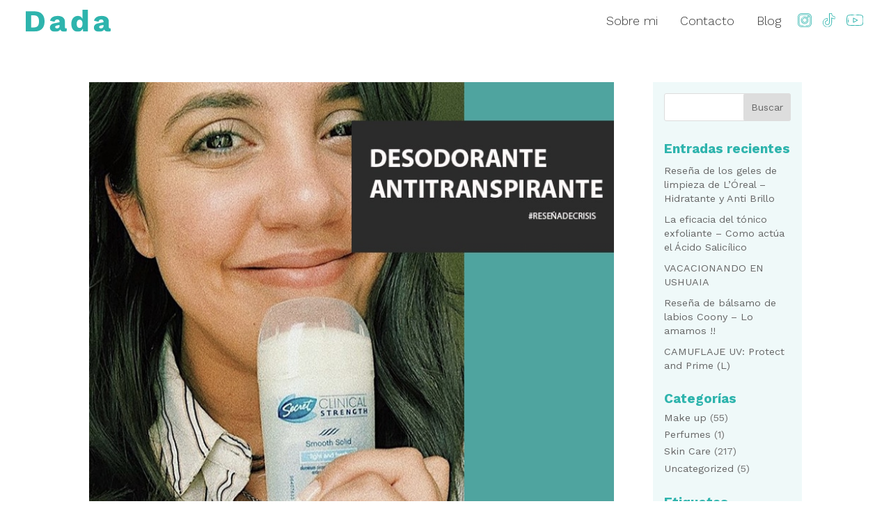

--- FILE ---
content_type: text/css
request_url: https://dadatina.com/wp-content/et-cache/global/et-divi-customizer-global.min.css?ver=1767793193
body_size: 4131
content:
body,.et_pb_column_1_2 .et_quote_content blockquote cite,.et_pb_column_1_2 .et_link_content a.et_link_main_url,.et_pb_column_1_3 .et_quote_content blockquote cite,.et_pb_column_3_8 .et_quote_content blockquote cite,.et_pb_column_1_4 .et_quote_content blockquote cite,.et_pb_blog_grid .et_quote_content blockquote cite,.et_pb_column_1_3 .et_link_content a.et_link_main_url,.et_pb_column_3_8 .et_link_content a.et_link_main_url,.et_pb_column_1_4 .et_link_content a.et_link_main_url,.et_pb_blog_grid .et_link_content a.et_link_main_url,body .et_pb_bg_layout_light .et_pb_post p,body .et_pb_bg_layout_dark .et_pb_post p{font-size:20px}.et_pb_slide_content,.et_pb_best_value{font-size:22px}body{color:#707070}h1,h2,h3,h4,h5,h6{color:#2eb4ad}#et_search_icon:hover,.mobile_menu_bar:before,.mobile_menu_bar:after,.et_toggle_slide_menu:after,.et-social-icon a:hover,.et_pb_sum,.et_pb_pricing li a,.et_pb_pricing_table_button,.et_overlay:before,.entry-summary p.price ins,.et_pb_member_social_links a:hover,.et_pb_widget li a:hover,.et_pb_filterable_portfolio .et_pb_portfolio_filters li a.active,.et_pb_filterable_portfolio .et_pb_portofolio_pagination ul li a.active,.et_pb_gallery .et_pb_gallery_pagination ul li a.active,.wp-pagenavi span.current,.wp-pagenavi a:hover,.nav-single a,.tagged_as a,.posted_in a{color:#2eb4ad}.et_pb_contact_submit,.et_password_protected_form .et_submit_button,.et_pb_bg_layout_light .et_pb_newsletter_button,.comment-reply-link,.form-submit .et_pb_button,.et_pb_bg_layout_light .et_pb_promo_button,.et_pb_bg_layout_light .et_pb_more_button,.et_pb_contact p input[type="checkbox"]:checked+label i:before,.et_pb_bg_layout_light.et_pb_module.et_pb_button{color:#2eb4ad}.footer-widget h4{color:#2eb4ad}.et-search-form,.nav li ul,.et_mobile_menu,.footer-widget li:before,.et_pb_pricing li:before,blockquote{border-color:#2eb4ad}.et_pb_counter_amount,.et_pb_featured_table .et_pb_pricing_heading,.et_quote_content,.et_link_content,.et_audio_content,.et_pb_post_slider.et_pb_bg_layout_dark,.et_slide_in_menu_container,.et_pb_contact p input[type="radio"]:checked+label i:before{background-color:#2eb4ad}.container,.et_pb_row,.et_pb_slider .et_pb_container,.et_pb_fullwidth_section .et_pb_title_container,.et_pb_fullwidth_section .et_pb_title_featured_container,.et_pb_fullwidth_header:not(.et_pb_fullscreen) .et_pb_fullwidth_header_container{max-width:1190px}.et_boxed_layout #page-container,.et_boxed_layout.et_non_fixed_nav.et_transparent_nav #page-container #top-header,.et_boxed_layout.et_non_fixed_nav.et_transparent_nav #page-container #main-header,.et_fixed_nav.et_boxed_layout #page-container #top-header,.et_fixed_nav.et_boxed_layout #page-container #main-header,.et_boxed_layout #page-container .container,.et_boxed_layout #page-container .et_pb_row{max-width:1350px}a{color:#2eb4ad}#main-header,#main-header .nav li ul,.et-search-form,#main-header .et_mobile_menu{background-color:#fffcf9}.et_secondary_nav_enabled #page-container #top-header{background-color:#2eb4ad!important}#et-secondary-nav li ul{background-color:#2eb4ad}.et_header_style_centered .mobile_nav .select_page,.et_header_style_split .mobile_nav .select_page,.et_nav_text_color_light #top-menu>li>a,.et_nav_text_color_dark #top-menu>li>a,#top-menu a,.et_mobile_menu li a,.et_nav_text_color_light .et_mobile_menu li a,.et_nav_text_color_dark .et_mobile_menu li a,#et_search_icon:before,.et_search_form_container input,span.et_close_search_field:after,#et-top-navigation .et-cart-info{color:#333333}.et_search_form_container input::-moz-placeholder{color:#333333}.et_search_form_container input::-webkit-input-placeholder{color:#333333}.et_search_form_container input:-ms-input-placeholder{color:#333333}#top-menu li a{font-size:16px}body.et_vertical_nav .container.et_search_form_container .et-search-form input{font-size:16px!important}#main-footer{background-color:#fff9f5}#main-footer .footer-widget h4,#main-footer .widget_block h1,#main-footer .widget_block h2,#main-footer .widget_block h3,#main-footer .widget_block h4,#main-footer .widget_block h5,#main-footer .widget_block h6{color:#2eb4ad}.footer-widget li:before{border-color:#2eb4ad}#footer-widgets .footer-widget li:before{top:14px}#footer-bottom{background-color:rgba(255,249,245,0.32)}h1,h2,h3,h4,h5,h6,.et_quote_content blockquote p,.et_pb_slide_description .et_pb_slide_title{font-weight:bold;font-style:normal;text-transform:none;text-decoration:none;letter-spacing:2px}@media only screen and (min-width:981px){.et_pb_section{padding:3% 0}.et_pb_fullwidth_section{padding:0}.et_fixed_nav #page-container .et-fixed-header#top-header{background-color:#2eb4ad!important}.et_fixed_nav #page-container .et-fixed-header#top-header #et-secondary-nav li ul{background-color:#2eb4ad}.et-fixed-header #top-menu a,.et-fixed-header #et_search_icon:before,.et-fixed-header #et_top_search .et-search-form input,.et-fixed-header .et_search_form_container input,.et-fixed-header .et_close_search_field:after,.et-fixed-header #et-top-navigation .et-cart-info{color:#333333!important}.et-fixed-header .et_search_form_container input::-moz-placeholder{color:#333333!important}.et-fixed-header .et_search_form_container input::-webkit-input-placeholder{color:#333333!important}.et-fixed-header .et_search_form_container input:-ms-input-placeholder{color:#333333!important}body.home-posts #left-area .et_pb_post h2,body.archive #left-area .et_pb_post h2,body.search #left-area .et_pb_post h2{font-size:27.733333333333px}body.single .et_post_meta_wrapper h1{font-size:32px}}@media only screen and (min-width:1487px){.et_pb_row{padding:29px 0}.et_pb_section{padding:44px 0}.single.et_pb_pagebuilder_layout.et_full_width_page .et_post_meta_wrapper{padding-top:89px}.et_pb_fullwidth_section{padding:0}}h1,h1.et_pb_contact_main_title,.et_pb_title_container h1{font-size:32px}h2,.product .related h2,.et_pb_column_1_2 .et_quote_content blockquote p{font-size:27px}h3{font-size:23px}h4,.et_pb_circle_counter h3,.et_pb_number_counter h3,.et_pb_column_1_3 .et_pb_post h2,.et_pb_column_1_4 .et_pb_post h2,.et_pb_blog_grid h2,.et_pb_column_1_3 .et_quote_content blockquote p,.et_pb_column_3_8 .et_quote_content blockquote p,.et_pb_column_1_4 .et_quote_content blockquote p,.et_pb_blog_grid .et_quote_content blockquote p,.et_pb_column_1_3 .et_link_content h2,.et_pb_column_3_8 .et_link_content h2,.et_pb_column_1_4 .et_link_content h2,.et_pb_blog_grid .et_link_content h2,.et_pb_column_1_3 .et_audio_content h2,.et_pb_column_3_8 .et_audio_content h2,.et_pb_column_1_4 .et_audio_content h2,.et_pb_blog_grid .et_audio_content h2,.et_pb_column_3_8 .et_pb_audio_module_content h2,.et_pb_column_1_3 .et_pb_audio_module_content h2,.et_pb_gallery_grid .et_pb_gallery_item h3,.et_pb_portfolio_grid .et_pb_portfolio_item h2,.et_pb_filterable_portfolio_grid .et_pb_portfolio_item h2{font-size:19px}h5{font-size:16px}h6{font-size:15px}.et_pb_slide_description .et_pb_slide_title{font-size:48px}.et_pb_gallery_grid .et_pb_gallery_item h3,.et_pb_portfolio_grid .et_pb_portfolio_item h2,.et_pb_filterable_portfolio_grid .et_pb_portfolio_item h2,.et_pb_column_1_4 .et_pb_audio_module_content h2{font-size:16px}	h1,h2,h3,h4,h5,h6{font-family:'Work Sans',Helvetica,Arial,Lucida,sans-serif}body,input,textarea,select{font-family:'Work Sans',Helvetica,Arial,Lucida,sans-serif}ul,li{list-style:none;padding:0;margin:0}h2{font-size:2rem}.page-id-54 #page-container{padding-top:0!important}#main-header{background:transparent;box-shadow:none!important}.et-fixed-header{background:rgba(255,255,255,0.9)!important}#top-menu{display:flex;align-items:center}#top-menu li{padding:0}#top-menu .link-menu a{font-weight:300;font-size:1.1rem;padding:1.2rem 1rem!important;position:relative;color:#333!important}#top-menu .link-menu a:before{content:'';height:10px;width:0;background:#ADE2DF;position:absolute;bottom:1rem;left:0;z-index:-1;transition:all 0.3s ease}#top-menu .link-menu a:hover:before,#top-menu .link-menu.current-menu-item.link-blog a:before,#top-menu .link-menu a:focus:before{width:100%!important}#top-menu .link-menu.current-menu-item.link-blog a{color:#2EB4AD;font-weight:400}#et-top-navigation{padding-top:0!important}.redes-menu a{font-size:0!important;height:60px;padding:0 0.5rem!important;display:flex!important;align-items:center;justify-content:center}.redes-menu a:before{display:block;margin-bottom:-5px}.instagram-menu a:before{content:url(https://dadatina.com/wp-content/uploads/2020/05/instagram-menu.svg)}.twitter-menu a:before{content:url(https://dadatina.com/wp-content/uploads/2020/05/twitter-menu.svg)}.tiktok-menu a:before{content:url(https://dadatina.com/wp-content/uploads/2020/05/tik-tok-menu.svg)}.youtube-menu a:before{content:url(https://dadatina.com/wp-content/uploads/2020/05/youtube-menu.svg)}.top-inicio{height:100vh;position:relative}.top-inicio:before{content:'';display:block;width:60%;height:100%;background:#FFF9F5;position:absolute;top:0;left:0;z-index:0}.bg-inicio{background:url(https://dadatina.com/wp-content/uploads/2020/05/dadatina.jpg) no-repeat center right;background-size:cover;height:80vh;width:100%;z-index:0;margin-top:10vh}.container-text-inicio{display:flex;justify-content:flex-end;align-items:center;position:relative}.container-text-inicio:before{content:url(https://dadatina.com/wp-content/uploads/2020/05/puntos-inicio.svg);position:absolute;top:0;right:3rem;z-index:0}.container-text-inicio:after{content:url(https://dadatina.com/wp-content/uploads/2020/05/Cruces.svg);position:absolute;bottom:0;left:2.5rem;z-index:0;opacity:0.3}.text-inicio{text-align:right;z-index:2}.text-inicio h1{font-size:6.25rem;letter-spacing:0;position:relative;margin-right:-9rem}.text-inicio strong{display:block;position:relative;z-index:2}.text-inicio h1:before{content:'';display:block;z-index:0;width:320px;height:60px;background:rgba(239,249,249,0.9);position:absolute;right:-1rem;bottom:-1rem}.text-inicio h3{font-weight:300;color:#888888;font-size:2.5rem;position:relative;z-index:1}.redes-inicio{display:flex;justify-content:flex-end;align-items:center;margin-top:1.2rem}.redes-inicio li{transition:all 0.3s ease}.redes-inicio li a{display:block;margin-left:1.5rem}.redes-inicio li:hover{transform:translateX(0px) translateY(-10px)}.title-sobre-mi{position:relative}.title-sobre-mi:before{content:url(https://dadatina.com/wp-content/uploads/2020/05/flechas-sobre-mi.svg);display:block;position:absolute;top:0;left:-300px;z-index:2}.container-avatar{position:relative}.container-avatar img{position:relative;z-index:1}.container-avatar:before{content:url(https://dadatina.com/wp-content/uploads/2020/05/circle-sobre-mi.svg);display:block;width:266px;z-index:0;position:absolute;bottom:-7rem;left:-7rem}.soldadas-text{max-width:780px;margin:0 auto}.soldadas-text h3{letter-spacing:0}.numeros h2{position:relative;margin-bottom:2rem}.numeros h2:after{content:'';display:block;width:430px;height:3px;background:#2EB4AD;position:absolute;bottom:-0.5rem;left:50%}.numeros-list h3{font-size:50px;font-weight:700;letter-spacing:0;text-align:center;margin:0 0 0.5rem;padding:0}.numeros-list h4{color:#707070;font-size:20px;letter-spacing:0;font-weight:300;padding:0 20px;text-align:center;margin:0;padding:0}.numeros-list li:last-child img{margin-bottom:0}.title-servicios{text-align:right;position:relative;z-index:2;margin-top:4rem}.title-servicios:before{content:'';display:block;width:540px;height:3px;background:#2EB4AD;position:absolute;bottom:-0.5rem;right:-4rem}.title-servicios h2{margin-right:-170px;font-size:2rem}.container-lista-servicios{position:relative}.container-lista-servicios:before{content:url(https://dadatina.com/wp-content/uploads/2020/05/circle-servicios-ofrecidos.svg);display:block;position:absolute;bottom:-60px;left:-160px;z-index:1}.container-lista-servicios:after{content:'';display:block;width:149px;height:82%;position:absolute;top:9%;left:-149px;background:#EFF9F9;z-index:0}.lista-servicios ul{padding-left:200px}.lista-servicios ul li{font-size:1.3rem;font-weight:300;position:relative;padding:1.1rem 1.5rem 1.1rem 2.6rem;background:url(https://dadatina.com/wp-content/uploads/2020/05/circle.svg) no-repeat center left;background-size:contain;margin-bottom:1rem}.lista-servicios ul li:before{content:url(https://dadatina.com/wp-content/uploads/2020/05/checked.svg);display:block;position:absolute;left:0;top:1rem;z-index:1}.colaboraciones h2:after{content:'';display:block;width:430px;height:3px;background:#2EB4AD;position:absolute;bottom:-0.5rem;left:9rem}.container-logos{display:flex;flex-wrap:wrap;justify-content:space-between;align-items:center}.container-logos .et_pb_image_wrap{margin:0.5rem 1.5rem}.contacto{}.contacto h2{position:relative;margin-bottom:2rem}.contacto h2:after{content:'';display:block;width:430px;height:3px;background:#FFF9F5;position:absolute;bottom:-0.5rem;right:13rem}.contacto h3{letter-spacing:0!important;line-height:1.2}.text-contacto a{color:#fff;font-weight:400;display:flex;font-size:1.1rem;letter-spacing:1px;padding:1rem 0}.text-contacto a:before{content:url(https://dadatina.com/wp-content/uploads/2020/05/paper-plane.svg);display:inline-block;margin-right:10px;transition:all 0.3s ease}.text-contacto a:hover:before{transform:translateX(5px) translateY(-5px)}.text-contacto a:hover{color:#FFF1E7}input,textarea{border-radius:3px!important}.et-pb-contact-message{background:rgba(255,255,255,0.7);margin-bottom:1rem;border-radius:3px;font-size:1rem;font-weight:400}.et-pb-contact-message p{padding:1rem!important}.et-pb-contact-message ul{padding-bottom:0.5rem;padding-left:2rem}.et-pb-contact-message ul li{list-style:square}.recaptchatext{font-size:14px;font-weight:300;color:#FFF9F5;text-align:right}.recaptchatext a{color:#FFF9F5;text-decoration:underline}.grecaptcha-badge{visibility:hidden!important}.blog #left-area{display:flex;flex-wrap:wrap}.blog #left-area .et_pb_post{width:50%;font-weight:300;font-size:1rem;line-height:1.5;margin-bottom:2rem}.blog #left-area .et_pb_post:nth-child(odd){padding-right:1rem}.blog #left-area .et_pb_post:nth-child(even){padding-left:1rem}.blog .post-meta{font-weight:400;font-size:0.9rem}.blog .et_pb_post .entry-featured-image-url{margin-bottom:1rem}.blog .et_pb_post a img{width:100%;height:400px;object-fit:cover}.comment-notes,.comment-form-cookies-consent label{font-size:14px;line-height:1.3}#wp-comment-cookies-consent{margin:0}#commentform input[type=email],#commentform input[type=text],#commentform input[type=url]{width:100%}.search-results .entry-featured-image-url{float:left;margin-right:1rem;width:200px}.search-results .et_pb_post{font-weight:300;font-size:1rem;line-height:1.5;margin-bottom:2rem}.search-results .post-meta{font-weight:400;font-size:0.9rem}.search-results .et_pb_post:after{content:'';display:block;width:100%;height:1px;background:#eee;clear:both}.post-content-inner{font-size:1rem;line-height:1.5;font-weight:300}.et_pb_widget ul li{line-height:1.2}.et_pb_widget.widget_recent_entries ul li{line-height:1}body.single .et_post_meta_wrapper h1{font-size:2.5rem}.entry-content{font-size:1.1rem;line-height:1.5;font-weight:400}.et_pb_widget a,.cat-item{font-size:0.9rem;font-weight:400}.tagcloud a{padding:3px 10px;border-radius:20px;line-height:1.2}#sidebar{background:#EFF9F9;padding:1rem!important;position:-webkit-sticky;position:sticky;top:100px;margin-bottom:2rem}.et_right_sidebar #main-content .container:before{display:none}#sidebar .widgettitle{letter-spacing:0}#main-footer{display:flex;align-items:center;justify-content:center}#footer-widgets{padding:0}.footer-widget,#footer-widgets .footer-widget:nth-child(n),.footer-widget .fwidget{margin:0!important}.footer-text{width:100%;text-align:center;font-size:14px;padding:0.6rem 0!important;margin:0;font-weight:300;color:#666666;display:flex;align-items:center;justify-content:center}.footer-text img{max-width:68px}.footer-text span{line-height:1;display:block;margin-right:10px;letter-spacing:1px}.footer-text a{display:flex;justify-content:center}#custom_html-2{width:100%}@media (max-width:1200px){.blog .et_pb_post a img{height:300px}}@media (max-width:980px){#top-menu{display:none}.top-inicio .et_pb_column{width:50%!important}.container-text-inicio{height:100vh;padding:0 1rem}.text-inicio h3{font-size:2rem}.redes-inicio{padding-left:0!important}.et_header_style_left #et-top-navigation .mobile_menu_bar{padding:1rem}.container.et_menu_container{margin:0;width:100%}.logo_container a{padding-left:1rem}.redes-menu{display:inline-block}#menu-item-275{margin-left:0.6rem}.redes-menu a{border:none!important}#main-header{position:fixed!important}#sobremi .et_pb_column_2_5{width:36.7%!important}#sobremi .et_pb_column_3_5{width:57.8%!important}.container-avatar img{width:90%}.numeros-list li h3{font-size:40px}.numeros-list li h4{font-size:18px;padding:0;line-height:1.2}.numeros-list li{padding:0 0.5rem}#servicios .et_pb_column_1_3{width:25%;padding-left:1rem}#servicios .et_pb_column_2_3{width:75%}.lista-servicios ul li{font-size:1.2rem}}@media (max-width:768px){.text-inicio h1{margin-right:-4rem}.text-inicio h1:before{width:280px}.redes-inicio li a{margin-left:1rem}#sobremi p{font-size:1rem;line-height:1.5}.numeros-list li h3{font-size:32px}.numeros-list li h4{font-size:16px}.blog .et_pb_post a img{height:250px}}@media (max-width:680px){#sobremi .et_pb_column_2_5{width:100%!important}#sobremi .et_pb_column_3_5{width:100%!important}#sobremi img{max-width:300px}.title-sobre-mi:before{top:1rem;left:-6rem;opacity:0.3}#sobremi .et_pb_image_wrap{width:100%;text-align:center}.container-avatar:before{top:-5rem;bottom:initial;right:3rem;left:initial}#soldadas .et_pb_text_2 h2{font-size:60px}#soldadas .et_pb_text_2 h3{font-size:20px}#soldadas{padding-top:0;padding-bottom:0}.numeros-list{flex-wrap:wrap}.numeros-list li{width:50%;margin-bottom:2rem}#servicios .et_pb_column_1_3{width:100%;padding-right:1rem}#servicios .et_pb_column_2_3{width:75%;margin-left:25%}.title-servicios{margin-top:0}.title-servicios h2{margin-right:0;margin-left:1rem;font-size:2rem;text-align:left}.title-servicios:before{width:80%}.lista-servicios ul{padding-left:2rem}#servicios ul{position:relative;z-index:2}.servicios:before{opacity:0.5rem:}.numeros{padding-bottom:0}.blog .et_pb_post a img{height:200px}.numeros-list h4{font-size:1.1rem}.numeros-list h3{font-size:45px}}@media (max-width:479px){.text-inicio h1{font-size:4rem;margin-right:-3rem}.text-inicio h1:before{width:200px;right:-0.4rem}.text-inicio h3{font-size:1.5rem}.redes-inicio{flex-wrap:wrap}.redes-inicio li{text-align:right;margin-bottom:0.5rem}.redes-inicio li a{margin:0;padding:0}.redes-inicio li a img{width:35px}.redes-inicio li:nth-child(even){width:35px}.redes-inicio li:nth-child(odd){width:calc(100% - 35px);padding-right:1rem}.bg-inicio{height:70vh;margin-top:15vh}#sobremi h2{font-size:1.7rem}.title-sobre-mi:before{top:-1rem}#soldadas .et_pb_text_2 h2{font-size:50px;letter-spacing:0}#soldadas .et_pb_text_2 h3{font-size:18px}.title-servicios h2{font-size:1.5rem}.footer-widget{margin:0!important}.blog #left-area .et_pb_post{width:100%;padding:0 0 1rem;margin-bottom:2rem;border-bottom:solid 1px #eee}.blog .et_pb_post a img{height:auto}#left-area .post-meta{padding-bottom:0}.et_pb_blog_grid h2 a,.et_pb_post h2 a{font-size:1.2rem!important}.numeros-list .et_pb_row_4col>.et_pb_column.et_pb_column_1_4{width:calc(50% - 1rem)!important}.numeros-list .et_pb_row_4col>.et_pb_column.et_pb_column_1_4:nth-child(odd){margin:1rem 1rem 1rem 0!important}.numeros-list .et_pb_row_4col>.et_pb_column.et_pb_column_1_4:nth-child(even){margin:1rem 0 1rem 1rem!important}.numeros-list h3{font-size:38px}}@media (max-width:380px){.text-inicio h1{font-size:3.5rem;margin-right:-2rem}.text-inicio h1:before{width:170px;right:-0.2rem}#soldadas .et_pb_text_2 h2{font-size:45px}.numeros-list h4{font-size:1rem}}

--- FILE ---
content_type: image/svg+xml
request_url: https://dadatina.com/wp-content/uploads/2020/05/dada.svg
body_size: 908
content:
<?xml version="1.0" encoding="UTF-8"?> <svg xmlns="http://www.w3.org/2000/svg" width="150.36" height="40" viewBox="0 0 150.36 40"><path id="Trazado_301" data-name="Trazado 301" d="M17.264-14.207q8.587,0,13.158,4.765T34.993,4.075q0,8.753-4.571,13.518T17.264,22.358H1.752V-14.207Zm-.942,29.363q4.654,0,6.787-2.8t2.133-8.283q0-5.485-2.133-8.283T16.323-7H11.281V15.156ZM61.53,4.8a4.277,4.277,0,0,0-1.08-3.075A3.825,3.825,0,0,0,57.541.585a5.308,5.308,0,0,0-3.13.914,5.064,5.064,0,0,0-1.8,3.241L44.633,2.857a9.9,9.9,0,0,1,4.1-6.371Q52.057-5.9,58.1-5.9a17.885,17.885,0,0,1,6.9,1.191A9.323,9.323,0,0,1,69.37-1.16a10.439,10.439,0,0,1,1.524,5.789V14.768q0,2.161,1.939,2.161a4.8,4.8,0,0,0,1.607-.222l-.554,5.374a9.518,9.518,0,0,1-4.044.776,9.871,9.871,0,0,1-3.823-.693,5.66,5.66,0,0,1-2.6-2.105,6.312,6.312,0,0,1-.942-3.573v-.332l1.053-.388a5.823,5.823,0,0,1-1.413,3.989,8.419,8.419,0,0,1-3.657,2.382,14.227,14.227,0,0,1-4.681.776,12.638,12.638,0,0,1-4.931-.886A7.1,7.1,0,0,1,45.6,19.449a7.332,7.332,0,0,1-1.136-4.183,7.061,7.061,0,0,1,1.8-4.958,10.2,10.2,0,0,1,5.679-2.742L62.417,5.405l-.055,4.986L57.043,11.5a5.848,5.848,0,0,0-2.465.97,2.291,2.291,0,0,0-.8,1.911,2.071,2.071,0,0,0,.886,1.828,3.624,3.624,0,0,0,2.105.609,5.828,5.828,0,0,0,1.8-.277,4.285,4.285,0,0,0,1.524-.859,4.1,4.1,0,0,0,1.053-1.468,5.225,5.225,0,0,0,.388-2.105ZM93.663,22.912a10.709,10.709,0,0,1-6.011-1.69,10.937,10.937,0,0,1-3.989-4.9,19.052,19.052,0,0,1-1.413-7.7A18.874,18.874,0,0,1,83.719.751a11.329,11.329,0,0,1,4.1-4.931A10.849,10.849,0,0,1,93.885-5.9a8.2,8.2,0,0,1,6.066,2.3,10.868,10.868,0,0,1,2.964,5.845l-.886,1.163v-20.5h9.418V22.358h-8.421l-.609-9.418,1.108.831a10.959,10.959,0,0,1-1.69,4.82A9.6,9.6,0,0,1,98.4,21.776,9.713,9.713,0,0,1,93.663,22.912Zm3.269-6.925a4.416,4.416,0,0,0,2.742-.859,5.369,5.369,0,0,0,1.745-2.576,12.68,12.68,0,0,0,.609-4.211,11.872,11.872,0,0,0-.582-3.961A5.211,5.211,0,0,0,99.73,1.887a4.416,4.416,0,0,0-2.742-.859,4.631,4.631,0,0,0-3.85,1.8q-1.413,1.8-1.413,5.679t1.385,5.679A4.555,4.555,0,0,0,96.932,15.987ZM139.2,4.8a4.277,4.277,0,0,0-1.08-3.075A3.825,3.825,0,0,0,135.215.585a5.308,5.308,0,0,0-3.13.914,5.064,5.064,0,0,0-1.8,3.241l-7.978-1.884a9.9,9.9,0,0,1,4.1-6.371Q129.73-5.9,135.769-5.9a17.885,17.885,0,0,1,6.9,1.191,9.323,9.323,0,0,1,4.377,3.546,10.439,10.439,0,0,1,1.524,5.789V14.768q0,2.161,1.939,2.161a4.8,4.8,0,0,0,1.607-.222l-.554,5.374a9.518,9.518,0,0,1-4.044.776,9.871,9.871,0,0,1-3.823-.693,5.66,5.66,0,0,1-2.6-2.105,6.312,6.312,0,0,1-.942-3.573v-.332l1.053-.388a5.823,5.823,0,0,1-1.413,3.989,8.419,8.419,0,0,1-3.657,2.382,14.227,14.227,0,0,1-4.681.776,12.638,12.638,0,0,1-4.931-.886,7.1,7.1,0,0,1-3.241-2.576,7.332,7.332,0,0,1-1.136-4.183,7.061,7.061,0,0,1,1.8-4.958,10.2,10.2,0,0,1,5.679-2.742L140.09,5.405l-.055,4.986L134.716,11.5a5.848,5.848,0,0,0-2.465.97,2.291,2.291,0,0,0-.8,1.911,2.071,2.071,0,0,0,.886,1.828,3.624,3.624,0,0,0,2.105.609,5.828,5.828,0,0,0,1.8-.277,4.285,4.285,0,0,0,1.524-.859,4.1,4.1,0,0,0,1.053-1.468,5.225,5.225,0,0,0,.388-2.105Z" transform="translate(-1.752 17.088)" fill="#2eb4ad"></path></svg> 

--- FILE ---
content_type: image/svg+xml
request_url: https://dadatina.com/wp-content/uploads/2023/11/Estrellas.svg
body_size: 194
content:
<?xml version="1.0" encoding="UTF-8"?> <svg xmlns="http://www.w3.org/2000/svg" width="21" height="20" viewBox="0 0 21 20" fill="none"><circle cx="7" cy="13" r="7" fill="#FF855A" fill-opacity="0.65"></circle><path d="M5.25 9C8.625 9 12 5.625 12 2.25C12 5.625 15.375 9 18.75 9C15.375 9 12 12.375 12 15.75C12 12.375 8.625 9 5.25 9Z" stroke="#212121" stroke-linejoin="round"></path><path d="M4.5 14.625C5.125 14.625 6.375 13.375 6.375 12.75C6.375 13.375 7.625 14.625 8.25 14.625C7.625 14.625 6.375 15.875 6.375 16.5C6.375 15.875 5.125 14.625 4.5 14.625Z" stroke="#212121" stroke-linejoin="round"></path><path d="M15 3.75C15.75 3.75 17.25 2.25 17.25 1.5C17.25 2.25 18.75 3.75 19.5 3.75C18.75 3.75 17.25 5.25 17.25 6C17.25 5.25 15.75 3.75 15 3.75Z" stroke="#212121" stroke-linejoin="round"></path></svg> 

--- FILE ---
content_type: image/svg+xml
request_url: https://dadatina.com/wp-content/uploads/2020/05/tik-tok-menu.svg
body_size: 478
content:
<?xml version="1.0" encoding="UTF-8"?> <svg xmlns="http://www.w3.org/2000/svg" id="tik-tok-menu" width="18.31" height="21" viewBox="0 0 18.31 21"><g id="Grupo_139" data-name="Grupo 139" transform="translate(6.371 20.163)"><g id="Grupo_138" data-name="Grupo 138" transform="translate(0)"><path id="Trazado_299" data-name="Trazado 299" d="M190.015,487.121a.414.414,0,0,0-.3-.121.432.432,0,0,0-.3.121.407.407,0,0,0-.121.3.432.432,0,0,0,.121.3.407.407,0,0,0,.3.121.432.432,0,0,0,.3-.121.424.424,0,0,0,0-.594Z" transform="translate(-189.3 -487)" fill="#2eb4ad"></path></g></g><path id="Trazado_300" data-name="Trazado 300" d="M54.892,9.706A4.294,4.294,0,0,1,50.6,5.418.42.42,0,0,0,50.186,5H46.826a.42.42,0,0,0-.418.418V19.2A2.606,2.606,0,1,1,43.8,16.592a.42.42,0,0,0,.418-.418V12.814A.42.42,0,0,0,43.8,12.4a6.8,6.8,0,0,0-1.866,13.345h0a.458.458,0,0,0,.113.017.415.415,0,0,0,.121-.812v0a5.971,5.971,0,0,1,.983-11.675l.23-.025v2.535l-.172.029A3.443,3.443,0,1,0,47.245,19.2V5.837h2.539l.021.184a5.1,5.1,0,0,0,4.484,4.484l.184.021v2.531l-.226-.021a7.607,7.607,0,0,1-3.815-1.41A.419.419,0,0,0,50,11.593a.409.409,0,0,0-.226.372v7.229a5.975,5.975,0,0,1-4.284,5.723v0a.414.414,0,0,0,.063.824.421.421,0,0,0,.163-.033v0a6.815,6.815,0,0,0,4.89-6.53V12.747l.31.163a8.354,8.354,0,0,0,3.978.987.42.42,0,0,0,.418-.418V10.12A.419.419,0,0,0,54.892,9.706Z" transform="translate(-37 -5)" fill="#2eb4ad"></path></svg> 